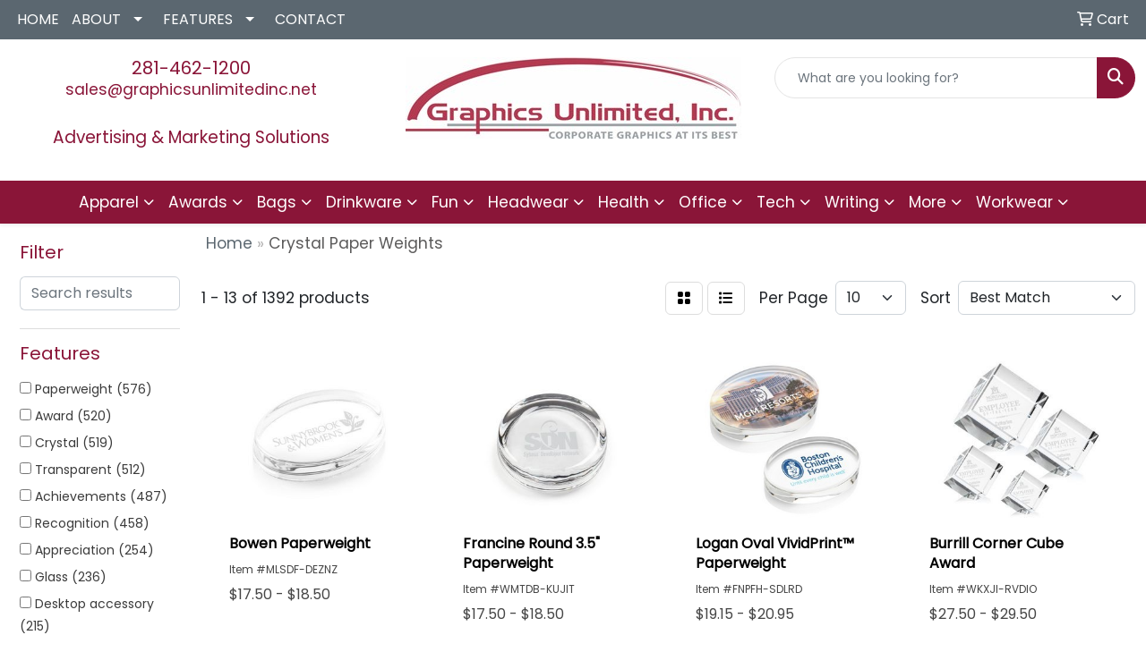

--- FILE ---
content_type: text/html
request_url: https://www.graphicsunlimitedinc.net/ws/ws.dll/StartSrch?UID=8495&WENavID=17108521
body_size: 11065
content:
<!DOCTYPE html>
<html lang="en"><head>
<meta charset="utf-8">
<meta http-equiv="X-UA-Compatible" content="IE=edge">
<meta name="viewport" content="width=device-width, initial-scale=1">
<!-- The above 3 meta tags *must* come first in the head; any other head content must come *after* these tags -->


<link href="/distsite/styles/8/css/bootstrap.min.css" rel="stylesheet" />
<link href="https://fonts.googleapis.com/css?family=Open+Sans:400,600|Oswald:400,600" rel="stylesheet">
<link href="/distsite/styles/8/css/owl.carousel.min.css" rel="stylesheet">
<link href="/distsite/styles/8/css/nouislider.css" rel="stylesheet">
<!--<link href="/distsite/styles/8/css/menu.css" rel="stylesheet"/>-->
<link href="/distsite/styles/8/css/flexslider.css" rel="stylesheet">
<link href="/distsite/styles/8/css/all.min.css" rel="stylesheet">
<link href="/distsite/styles/8/css/slick/slick.css" rel="stylesheet"/>
<link href="/distsite/styles/8/css/lightbox/lightbox.css" rel="stylesheet"  />
<link href="/distsite/styles/8/css/yamm.css" rel="stylesheet" />
<!-- Custom styles for this theme -->
<link href="/we/we.dll/StyleSheet?UN=8495&Type=WETheme&TS=C45462.5367013889" rel="stylesheet">
<!-- Custom styles for this theme -->
<link href="/we/we.dll/StyleSheet?UN=8495&Type=WETheme-PS&TS=C45462.5367013889" rel="stylesheet">
<style>
#contact-page > div > div:nth-child(1) > div.office-location > div > div:nth-child(1) > p {
font-weight: bold;
}
</style>

<!-- HTML5 shim and Respond.js for IE8 support of HTML5 elements and media queries -->
<!--[if lt IE 9]>
      <script src="https://oss.maxcdn.com/html5shiv/3.7.3/html5shiv.min.js"></script>
      <script src="https://oss.maxcdn.com/respond/1.4.2/respond.min.js"></script>
    <![endif]-->

</head>

<body style="background:#fff;">


  <!-- Slide-Out Menu -->
  <div id="filter-menu" class="filter-menu">
    <button id="close-menu" class="btn-close"></button>
    <div class="menu-content">
      
<aside class="filter-sidebar">



<div class="filter-section first">
	<h2>Filter</h2>
	 <div class="input-group mb-3">
	 <input type="text" style="border-right:0;" placeholder="Search results" class="form-control text-search-within-results" name="SearchWithinResults" value="" maxlength="100" onkeyup="HandleTextFilter(event);">
	  <label class="input-group-text" style="background-color:#fff;"><a  style="display:none;" href="javascript:void(0);" class="remove-filter" data-toggle="tooltip" title="Clear" onclick="ClearTextFilter();"><i class="far fa-times" aria-hidden="true"></i> <span class="fa-sr-only">x</span></a></label>
	</div>
</div>

<a href="javascript:void(0);" class="clear-filters"  style="display:none;" onclick="ClearDrillDown();">Clear all filters</a>

<div class="filter-section"  style="display:none;">
	<h2>Categories</h2>

	<div class="filter-list">

	 

		<!-- wrapper for more filters -->
        <div class="show-filter">

		</div><!-- showfilters -->

	</div>

		<a href="#" class="show-more"  style="display:none;" >Show more</a>
</div>


<div class="filter-section" >
	<h2>Features</h2>

		<div class="filter-list">

	  		<div class="checkbox"><label><input class="filtercheckbox" type="checkbox" name="2|Paperweight" ><span> Paperweight (576)</span></label></div><div class="checkbox"><label><input class="filtercheckbox" type="checkbox" name="2|Award" ><span> Award (520)</span></label></div><div class="checkbox"><label><input class="filtercheckbox" type="checkbox" name="2|Crystal" ><span> Crystal (519)</span></label></div><div class="checkbox"><label><input class="filtercheckbox" type="checkbox" name="2|Transparent" ><span> Transparent (512)</span></label></div><div class="checkbox"><label><input class="filtercheckbox" type="checkbox" name="2|Achievements" ><span> Achievements (487)</span></label></div><div class="checkbox"><label><input class="filtercheckbox" type="checkbox" name="2|Recognition" ><span> Recognition (458)</span></label></div><div class="checkbox"><label><input class="filtercheckbox" type="checkbox" name="2|Appreciation" ><span> Appreciation (254)</span></label></div><div class="checkbox"><label><input class="filtercheckbox" type="checkbox" name="2|Glass" ><span> Glass (236)</span></label></div><div class="checkbox"><label><input class="filtercheckbox" type="checkbox" name="2|Desktop accessory" ><span> Desktop accessory (215)</span></label></div><div class="checkbox"><label><input class="filtercheckbox" type="checkbox" name="2|Trophy" ><span> Trophy (215)</span></label></div><div class="show-filter"><div class="checkbox"><label><input class="filtercheckbox" type="checkbox" name="2|Paper weight" ><span> Paper weight (212)</span></label></div><div class="checkbox"><label><input class="filtercheckbox" type="checkbox" name="2|Corporate awards" ><span> Corporate awards (210)</span></label></div><div class="checkbox"><label><input class="filtercheckbox" type="checkbox" name="2|Round" ><span> Round (205)</span></label></div><div class="checkbox"><label><input class="filtercheckbox" type="checkbox" name="2|Acknowledgement" ><span> Acknowledgement (203)</span></label></div><div class="checkbox"><label><input class="filtercheckbox" type="checkbox" name="2|Celebration" ><span> Celebration (198)</span></label></div><div class="checkbox"><label><input class="filtercheckbox" type="checkbox" name="2|Business" ><span> Business (192)</span></label></div><div class="checkbox"><label><input class="filtercheckbox" type="checkbox" name="2|Loose paper holder" ><span> Loose paper holder (171)</span></label></div><div class="checkbox"><label><input class="filtercheckbox" type="checkbox" name="2|Gift" ><span> Gift (162)</span></label></div><div class="checkbox"><label><input class="filtercheckbox" type="checkbox" name="2|Optical" ><span> Optical (158)</span></label></div><div class="checkbox"><label><input class="filtercheckbox" type="checkbox" name="2|Desk accessory" ><span> Desk accessory (155)</span></label></div><div class="checkbox"><label><input class="filtercheckbox" type="checkbox" name="2|Corporate" ><span> Corporate (145)</span></label></div><div class="checkbox"><label><input class="filtercheckbox" type="checkbox" name="2|Paper holder" ><span> Paper holder (145)</span></label></div><div class="checkbox"><label><input class="filtercheckbox" type="checkbox" name="2|Event" ><span> Event (136)</span></label></div><div class="checkbox"><label><input class="filtercheckbox" type="checkbox" name="2|Trophies" ><span> Trophies (134)</span></label></div><div class="checkbox"><label><input class="filtercheckbox" type="checkbox" name="2|Accomplishment" ><span> Accomplishment (128)</span></label></div><div class="checkbox"><label><input class="filtercheckbox" type="checkbox" name="2|Service award" ><span> Service award (127)</span></label></div><div class="checkbox"><label><input class="filtercheckbox" type="checkbox" name="2|Employee" ><span> Employee (120)</span></label></div><div class="checkbox"><label><input class="filtercheckbox" type="checkbox" name="2|Memento" ><span> Memento (113)</span></label></div><div class="checkbox"><label><input class="filtercheckbox" type="checkbox" name="2|Circle" ><span> Circle (112)</span></label></div><div class="checkbox"><label><input class="filtercheckbox" type="checkbox" name="2|Sales" ><span> Sales (109)</span></label></div><div class="checkbox"><label><input class="filtercheckbox" type="checkbox" name="2|Promotional" ><span> Promotional (107)</span></label></div><div class="checkbox"><label><input class="filtercheckbox" type="checkbox" name="2|Retirement" ><span> Retirement (105)</span></label></div><div class="checkbox"><label><input class="filtercheckbox" type="checkbox" name="2|Education" ><span> Education (101)</span></label></div><div class="checkbox"><label><input class="filtercheckbox" type="checkbox" name="2|Government" ><span> Government (101)</span></label></div><div class="checkbox"><label><input class="filtercheckbox" type="checkbox" name="2|Office" ><span> Office (101)</span></label></div><div class="checkbox"><label><input class="filtercheckbox" type="checkbox" name="2|Agency" ><span> Agency (100)</span></label></div><div class="checkbox"><label><input class="filtercheckbox" type="checkbox" name="2|Charity" ><span> Charity (99)</span></label></div><div class="checkbox"><label><input class="filtercheckbox" type="checkbox" name="2|Client" ><span> Client (99)</span></label></div><div class="checkbox"><label><input class="filtercheckbox" type="checkbox" name="2|Donor" ><span> Donor (98)</span></label></div><div class="checkbox"><label><input class="filtercheckbox" type="checkbox" name="2|Participant" ><span> Participant (98)</span></label></div><div class="checkbox"><label><input class="filtercheckbox" type="checkbox" name="2|Patron" ><span> Patron (98)</span></label></div><div class="checkbox"><label><input class="filtercheckbox" type="checkbox" name="2|Sponsor" ><span> Sponsor (98)</span></label></div><div class="checkbox"><label><input class="filtercheckbox" type="checkbox" name="2|State shaped" ><span> State shaped (98)</span></label></div><div class="checkbox"><label><input class="filtercheckbox" type="checkbox" name="2|University" ><span> University (98)</span></label></div><div class="checkbox"><label><input class="filtercheckbox" type="checkbox" name="2|Vendor" ><span> Vendor (98)</span></label></div><div class="checkbox"><label><input class="filtercheckbox" type="checkbox" name="2|Crystal awards" ><span> Crystal awards (95)</span></label></div><div class="checkbox"><label><input class="filtercheckbox" type="checkbox" name="2|Excellence" ><span> Excellence (95)</span></label></div><div class="checkbox"><label><input class="filtercheckbox" type="checkbox" name="2|Crystal paperweight" ><span> Crystal paperweight (88)</span></label></div><div class="checkbox"><label><input class="filtercheckbox" type="checkbox" name="2|Square" ><span> Square (88)</span></label></div><div class="checkbox"><label><input class="filtercheckbox" type="checkbox" name="2|Rectangle" ><span> Rectangle (86)</span></label></div></div>

			<!-- wrapper for more filters -->
			<div class="show-filter">

			</div><!-- showfilters -->
 		</div>
		<a href="#" class="show-more"  >Show more</a>


</div>


<div class="filter-section" >
	<h2>Colors</h2>

		<div class="filter-list">

		  	<div class="checkbox"><label><input class="filtercheckbox" type="checkbox" name="1|Clear" ><span> Clear (1127)</span></label></div><div class="checkbox"><label><input class="filtercheckbox" type="checkbox" name="1|Crystal clear" ><span> Crystal clear (55)</span></label></div><div class="checkbox"><label><input class="filtercheckbox" type="checkbox" name="1|Blue" ><span> Blue (38)</span></label></div><div class="checkbox"><label><input class="filtercheckbox" type="checkbox" name="1|Clear." ><span> Clear. (36)</span></label></div><div class="checkbox"><label><input class="filtercheckbox" type="checkbox" name="1|Black" ><span> Black (24)</span></label></div><div class="checkbox"><label><input class="filtercheckbox" type="checkbox" name="1|Green" ><span> Green (20)</span></label></div><div class="checkbox"><label><input class="filtercheckbox" type="checkbox" name="1|Pink" ><span> Pink (16)</span></label></div><div class="checkbox"><label><input class="filtercheckbox" type="checkbox" name="1|Various" ><span> Various (15)</span></label></div><div class="checkbox"><label><input class="filtercheckbox" type="checkbox" name="1|Red" ><span> Red (13)</span></label></div><div class="checkbox"><label><input class="filtercheckbox" type="checkbox" name="1|Transparent clear" ><span> Transparent clear (13)</span></label></div><div class="show-filter"><div class="checkbox"><label><input class="filtercheckbox" type="checkbox" name="1|Clear/black" ><span> Clear/black (11)</span></label></div><div class="checkbox"><label><input class="filtercheckbox" type="checkbox" name="1|Purple" ><span> Purple (10)</span></label></div><div class="checkbox"><label><input class="filtercheckbox" type="checkbox" name="1|Clear rainbow" ><span> Clear rainbow (7)</span></label></div><div class="checkbox"><label><input class="filtercheckbox" type="checkbox" name="1|Clear/rainbow" ><span> Clear/rainbow (7)</span></label></div><div class="checkbox"><label><input class="filtercheckbox" type="checkbox" name="1|Yellow" ><span> Yellow (7)</span></label></div><div class="checkbox"><label><input class="filtercheckbox" type="checkbox" name="1|Aqua blue" ><span> Aqua blue (4)</span></label></div><div class="checkbox"><label><input class="filtercheckbox" type="checkbox" name="1|Clear/black plate" ><span> Clear/black plate (4)</span></label></div><div class="checkbox"><label><input class="filtercheckbox" type="checkbox" name="1|Dark blue" ><span> Dark blue (4)</span></label></div><div class="checkbox"><label><input class="filtercheckbox" type="checkbox" name="1|Jade green" ><span> Jade green (4)</span></label></div><div class="checkbox"><label><input class="filtercheckbox" type="checkbox" name="1|Rainbow" ><span> Rainbow (4)</span></label></div><div class="checkbox"><label><input class="filtercheckbox" type="checkbox" name="1|Clear crystal" ><span> Clear crystal (3)</span></label></div><div class="checkbox"><label><input class="filtercheckbox" type="checkbox" name="1|Clear/blue" ><span> Clear/blue (3)</span></label></div><div class="checkbox"><label><input class="filtercheckbox" type="checkbox" name="1|Clear/frost white" ><span> Clear/frost white (3)</span></label></div><div class="checkbox"><label><input class="filtercheckbox" type="checkbox" name="1|Clear/gold" ><span> Clear/gold (3)</span></label></div><div class="checkbox"><label><input class="filtercheckbox" type="checkbox" name="1|Clear/green" ><span> Clear/green (3)</span></label></div><div class="checkbox"><label><input class="filtercheckbox" type="checkbox" name="1|Clear/silver" ><span> Clear/silver (3)</span></label></div><div class="checkbox"><label><input class="filtercheckbox" type="checkbox" name="1|Gold" ><span> Gold (3)</span></label></div><div class="checkbox"><label><input class="filtercheckbox" type="checkbox" name="1|Translucent blue" ><span> Translucent blue (3)</span></label></div><div class="checkbox"><label><input class="filtercheckbox" type="checkbox" name="1|White" ><span> White (3)</span></label></div><div class="checkbox"><label><input class="filtercheckbox" type="checkbox" name="1|Amber" ><span> Amber (2)</span></label></div><div class="checkbox"><label><input class="filtercheckbox" type="checkbox" name="1|Amber yellow" ><span> Amber yellow (2)</span></label></div><div class="checkbox"><label><input class="filtercheckbox" type="checkbox" name="1|Blue diamond/clear/black plate" ><span> Blue diamond/clear/black plate (2)</span></label></div><div class="checkbox"><label><input class="filtercheckbox" type="checkbox" name="1|Blue/silver" ><span> Blue/silver (2)</span></label></div><div class="checkbox"><label><input class="filtercheckbox" type="checkbox" name="1|Clear base" ><span> Clear base (2)</span></label></div><div class="checkbox"><label><input class="filtercheckbox" type="checkbox" name="1|Clear riser" ><span> Clear riser (2)</span></label></div><div class="checkbox"><label><input class="filtercheckbox" type="checkbox" name="1|Clear/frosted clear" ><span> Clear/frosted clear (2)</span></label></div><div class="checkbox"><label><input class="filtercheckbox" type="checkbox" name="1|Clear/frosted white" ><span> Clear/frosted white (2)</span></label></div><div class="checkbox"><label><input class="filtercheckbox" type="checkbox" name="1|Clear/marble black" ><span> Clear/marble black (2)</span></label></div><div class="checkbox"><label><input class="filtercheckbox" type="checkbox" name="1|Frosted clear/clear" ><span> Frosted clear/clear (2)</span></label></div><div class="checkbox"><label><input class="filtercheckbox" type="checkbox" name="1|Jade" ><span> Jade (2)</span></label></div><div class="checkbox"><label><input class="filtercheckbox" type="checkbox" name="1|Orange" ><span> Orange (2)</span></label></div><div class="checkbox"><label><input class="filtercheckbox" type="checkbox" name="1|Prismatic" ><span> Prismatic (2)</span></label></div><div class="checkbox"><label><input class="filtercheckbox" type="checkbox" name="1|Sapphire blue" ><span> Sapphire blue (2)</span></label></div><div class="checkbox"><label><input class="filtercheckbox" type="checkbox" name="1|Silver" ><span> Silver (2)</span></label></div><div class="checkbox"><label><input class="filtercheckbox" type="checkbox" name="1|Sky blue" ><span> Sky blue (2)</span></label></div><div class="checkbox"><label><input class="filtercheckbox" type="checkbox" name="1|Starfire" ><span> Starfire (2)</span></label></div><div class="checkbox"><label><input class="filtercheckbox" type="checkbox" name="1|Transparent" ><span> Transparent (2)</span></label></div><div class="checkbox"><label><input class="filtercheckbox" type="checkbox" name="1|White engraving" ><span> White engraving (2)</span></label></div><div class="checkbox"><label><input class="filtercheckbox" type="checkbox" name="1|Black/red" ><span> Black/red (1)</span></label></div><div class="checkbox"><label><input class="filtercheckbox" type="checkbox" name="1|Blue/clear" ><span> Blue/clear (1)</span></label></div></div>


			<!-- wrapper for more filters -->
			<div class="show-filter">

			</div><!-- showfilters -->

		  </div>

		<a href="#" class="show-more"  >Show more</a>
</div>


<div class="filter-section"  >
	<h2>Price Range</h2>
	<div class="filter-price-wrap">
		<div class="filter-price-inner">
			<div class="input-group">
				<span class="input-group-text input-group-text-white">$</span>
				<input type="text" class="form-control form-control-sm filter-min-prices" name="min-prices" value="" placeholder="Min" onkeyup="HandlePriceFilter(event);">
			</div>
			<div class="input-group">
				<span class="input-group-text input-group-text-white">$</span>
				<input type="text" class="form-control form-control-sm filter-max-prices" name="max-prices" value="" placeholder="Max" onkeyup="HandlePriceFilter(event);">
			</div>
		</div>
		<a href="javascript:void(0)" onclick="SetPriceFilter();" ><i class="fa-solid fa-chevron-right"></i></a>
	</div>
</div>

<div class="filter-section"   >
	<h2>Quantity</h2>
	<div class="filter-price-wrap mb-2">
		<input type="text" class="form-control form-control-sm filter-quantity" value="" placeholder="Qty" onkeyup="HandleQuantityFilter(event);">
		<a href="javascript:void(0)" onclick="SetQuantityFilter();"><i class="fa-solid fa-chevron-right"></i></a>
	</div>
</div>




	</aside>

    </div>
</div>




	<div class="container-fluid">
		<div class="row">

			<div class="col-md-3 col-lg-2">
        <div class="d-none d-md-block">
          <div id="desktop-filter">
            
<aside class="filter-sidebar">



<div class="filter-section first">
	<h2>Filter</h2>
	 <div class="input-group mb-3">
	 <input type="text" style="border-right:0;" placeholder="Search results" class="form-control text-search-within-results" name="SearchWithinResults" value="" maxlength="100" onkeyup="HandleTextFilter(event);">
	  <label class="input-group-text" style="background-color:#fff;"><a  style="display:none;" href="javascript:void(0);" class="remove-filter" data-toggle="tooltip" title="Clear" onclick="ClearTextFilter();"><i class="far fa-times" aria-hidden="true"></i> <span class="fa-sr-only">x</span></a></label>
	</div>
</div>

<a href="javascript:void(0);" class="clear-filters"  style="display:none;" onclick="ClearDrillDown();">Clear all filters</a>

<div class="filter-section"  style="display:none;">
	<h2>Categories</h2>

	<div class="filter-list">

	 

		<!-- wrapper for more filters -->
        <div class="show-filter">

		</div><!-- showfilters -->

	</div>

		<a href="#" class="show-more"  style="display:none;" >Show more</a>
</div>


<div class="filter-section" >
	<h2>Features</h2>

		<div class="filter-list">

	  		<div class="checkbox"><label><input class="filtercheckbox" type="checkbox" name="2|Paperweight" ><span> Paperweight (576)</span></label></div><div class="checkbox"><label><input class="filtercheckbox" type="checkbox" name="2|Award" ><span> Award (520)</span></label></div><div class="checkbox"><label><input class="filtercheckbox" type="checkbox" name="2|Crystal" ><span> Crystal (519)</span></label></div><div class="checkbox"><label><input class="filtercheckbox" type="checkbox" name="2|Transparent" ><span> Transparent (512)</span></label></div><div class="checkbox"><label><input class="filtercheckbox" type="checkbox" name="2|Achievements" ><span> Achievements (487)</span></label></div><div class="checkbox"><label><input class="filtercheckbox" type="checkbox" name="2|Recognition" ><span> Recognition (458)</span></label></div><div class="checkbox"><label><input class="filtercheckbox" type="checkbox" name="2|Appreciation" ><span> Appreciation (254)</span></label></div><div class="checkbox"><label><input class="filtercheckbox" type="checkbox" name="2|Glass" ><span> Glass (236)</span></label></div><div class="checkbox"><label><input class="filtercheckbox" type="checkbox" name="2|Desktop accessory" ><span> Desktop accessory (215)</span></label></div><div class="checkbox"><label><input class="filtercheckbox" type="checkbox" name="2|Trophy" ><span> Trophy (215)</span></label></div><div class="show-filter"><div class="checkbox"><label><input class="filtercheckbox" type="checkbox" name="2|Paper weight" ><span> Paper weight (212)</span></label></div><div class="checkbox"><label><input class="filtercheckbox" type="checkbox" name="2|Corporate awards" ><span> Corporate awards (210)</span></label></div><div class="checkbox"><label><input class="filtercheckbox" type="checkbox" name="2|Round" ><span> Round (205)</span></label></div><div class="checkbox"><label><input class="filtercheckbox" type="checkbox" name="2|Acknowledgement" ><span> Acknowledgement (203)</span></label></div><div class="checkbox"><label><input class="filtercheckbox" type="checkbox" name="2|Celebration" ><span> Celebration (198)</span></label></div><div class="checkbox"><label><input class="filtercheckbox" type="checkbox" name="2|Business" ><span> Business (192)</span></label></div><div class="checkbox"><label><input class="filtercheckbox" type="checkbox" name="2|Loose paper holder" ><span> Loose paper holder (171)</span></label></div><div class="checkbox"><label><input class="filtercheckbox" type="checkbox" name="2|Gift" ><span> Gift (162)</span></label></div><div class="checkbox"><label><input class="filtercheckbox" type="checkbox" name="2|Optical" ><span> Optical (158)</span></label></div><div class="checkbox"><label><input class="filtercheckbox" type="checkbox" name="2|Desk accessory" ><span> Desk accessory (155)</span></label></div><div class="checkbox"><label><input class="filtercheckbox" type="checkbox" name="2|Corporate" ><span> Corporate (145)</span></label></div><div class="checkbox"><label><input class="filtercheckbox" type="checkbox" name="2|Paper holder" ><span> Paper holder (145)</span></label></div><div class="checkbox"><label><input class="filtercheckbox" type="checkbox" name="2|Event" ><span> Event (136)</span></label></div><div class="checkbox"><label><input class="filtercheckbox" type="checkbox" name="2|Trophies" ><span> Trophies (134)</span></label></div><div class="checkbox"><label><input class="filtercheckbox" type="checkbox" name="2|Accomplishment" ><span> Accomplishment (128)</span></label></div><div class="checkbox"><label><input class="filtercheckbox" type="checkbox" name="2|Service award" ><span> Service award (127)</span></label></div><div class="checkbox"><label><input class="filtercheckbox" type="checkbox" name="2|Employee" ><span> Employee (120)</span></label></div><div class="checkbox"><label><input class="filtercheckbox" type="checkbox" name="2|Memento" ><span> Memento (113)</span></label></div><div class="checkbox"><label><input class="filtercheckbox" type="checkbox" name="2|Circle" ><span> Circle (112)</span></label></div><div class="checkbox"><label><input class="filtercheckbox" type="checkbox" name="2|Sales" ><span> Sales (109)</span></label></div><div class="checkbox"><label><input class="filtercheckbox" type="checkbox" name="2|Promotional" ><span> Promotional (107)</span></label></div><div class="checkbox"><label><input class="filtercheckbox" type="checkbox" name="2|Retirement" ><span> Retirement (105)</span></label></div><div class="checkbox"><label><input class="filtercheckbox" type="checkbox" name="2|Education" ><span> Education (101)</span></label></div><div class="checkbox"><label><input class="filtercheckbox" type="checkbox" name="2|Government" ><span> Government (101)</span></label></div><div class="checkbox"><label><input class="filtercheckbox" type="checkbox" name="2|Office" ><span> Office (101)</span></label></div><div class="checkbox"><label><input class="filtercheckbox" type="checkbox" name="2|Agency" ><span> Agency (100)</span></label></div><div class="checkbox"><label><input class="filtercheckbox" type="checkbox" name="2|Charity" ><span> Charity (99)</span></label></div><div class="checkbox"><label><input class="filtercheckbox" type="checkbox" name="2|Client" ><span> Client (99)</span></label></div><div class="checkbox"><label><input class="filtercheckbox" type="checkbox" name="2|Donor" ><span> Donor (98)</span></label></div><div class="checkbox"><label><input class="filtercheckbox" type="checkbox" name="2|Participant" ><span> Participant (98)</span></label></div><div class="checkbox"><label><input class="filtercheckbox" type="checkbox" name="2|Patron" ><span> Patron (98)</span></label></div><div class="checkbox"><label><input class="filtercheckbox" type="checkbox" name="2|Sponsor" ><span> Sponsor (98)</span></label></div><div class="checkbox"><label><input class="filtercheckbox" type="checkbox" name="2|State shaped" ><span> State shaped (98)</span></label></div><div class="checkbox"><label><input class="filtercheckbox" type="checkbox" name="2|University" ><span> University (98)</span></label></div><div class="checkbox"><label><input class="filtercheckbox" type="checkbox" name="2|Vendor" ><span> Vendor (98)</span></label></div><div class="checkbox"><label><input class="filtercheckbox" type="checkbox" name="2|Crystal awards" ><span> Crystal awards (95)</span></label></div><div class="checkbox"><label><input class="filtercheckbox" type="checkbox" name="2|Excellence" ><span> Excellence (95)</span></label></div><div class="checkbox"><label><input class="filtercheckbox" type="checkbox" name="2|Crystal paperweight" ><span> Crystal paperweight (88)</span></label></div><div class="checkbox"><label><input class="filtercheckbox" type="checkbox" name="2|Square" ><span> Square (88)</span></label></div><div class="checkbox"><label><input class="filtercheckbox" type="checkbox" name="2|Rectangle" ><span> Rectangle (86)</span></label></div></div>

			<!-- wrapper for more filters -->
			<div class="show-filter">

			</div><!-- showfilters -->
 		</div>
		<a href="#" class="show-more"  >Show more</a>


</div>


<div class="filter-section" >
	<h2>Colors</h2>

		<div class="filter-list">

		  	<div class="checkbox"><label><input class="filtercheckbox" type="checkbox" name="1|Clear" ><span> Clear (1127)</span></label></div><div class="checkbox"><label><input class="filtercheckbox" type="checkbox" name="1|Crystal clear" ><span> Crystal clear (55)</span></label></div><div class="checkbox"><label><input class="filtercheckbox" type="checkbox" name="1|Blue" ><span> Blue (38)</span></label></div><div class="checkbox"><label><input class="filtercheckbox" type="checkbox" name="1|Clear." ><span> Clear. (36)</span></label></div><div class="checkbox"><label><input class="filtercheckbox" type="checkbox" name="1|Black" ><span> Black (24)</span></label></div><div class="checkbox"><label><input class="filtercheckbox" type="checkbox" name="1|Green" ><span> Green (20)</span></label></div><div class="checkbox"><label><input class="filtercheckbox" type="checkbox" name="1|Pink" ><span> Pink (16)</span></label></div><div class="checkbox"><label><input class="filtercheckbox" type="checkbox" name="1|Various" ><span> Various (15)</span></label></div><div class="checkbox"><label><input class="filtercheckbox" type="checkbox" name="1|Red" ><span> Red (13)</span></label></div><div class="checkbox"><label><input class="filtercheckbox" type="checkbox" name="1|Transparent clear" ><span> Transparent clear (13)</span></label></div><div class="show-filter"><div class="checkbox"><label><input class="filtercheckbox" type="checkbox" name="1|Clear/black" ><span> Clear/black (11)</span></label></div><div class="checkbox"><label><input class="filtercheckbox" type="checkbox" name="1|Purple" ><span> Purple (10)</span></label></div><div class="checkbox"><label><input class="filtercheckbox" type="checkbox" name="1|Clear rainbow" ><span> Clear rainbow (7)</span></label></div><div class="checkbox"><label><input class="filtercheckbox" type="checkbox" name="1|Clear/rainbow" ><span> Clear/rainbow (7)</span></label></div><div class="checkbox"><label><input class="filtercheckbox" type="checkbox" name="1|Yellow" ><span> Yellow (7)</span></label></div><div class="checkbox"><label><input class="filtercheckbox" type="checkbox" name="1|Aqua blue" ><span> Aqua blue (4)</span></label></div><div class="checkbox"><label><input class="filtercheckbox" type="checkbox" name="1|Clear/black plate" ><span> Clear/black plate (4)</span></label></div><div class="checkbox"><label><input class="filtercheckbox" type="checkbox" name="1|Dark blue" ><span> Dark blue (4)</span></label></div><div class="checkbox"><label><input class="filtercheckbox" type="checkbox" name="1|Jade green" ><span> Jade green (4)</span></label></div><div class="checkbox"><label><input class="filtercheckbox" type="checkbox" name="1|Rainbow" ><span> Rainbow (4)</span></label></div><div class="checkbox"><label><input class="filtercheckbox" type="checkbox" name="1|Clear crystal" ><span> Clear crystal (3)</span></label></div><div class="checkbox"><label><input class="filtercheckbox" type="checkbox" name="1|Clear/blue" ><span> Clear/blue (3)</span></label></div><div class="checkbox"><label><input class="filtercheckbox" type="checkbox" name="1|Clear/frost white" ><span> Clear/frost white (3)</span></label></div><div class="checkbox"><label><input class="filtercheckbox" type="checkbox" name="1|Clear/gold" ><span> Clear/gold (3)</span></label></div><div class="checkbox"><label><input class="filtercheckbox" type="checkbox" name="1|Clear/green" ><span> Clear/green (3)</span></label></div><div class="checkbox"><label><input class="filtercheckbox" type="checkbox" name="1|Clear/silver" ><span> Clear/silver (3)</span></label></div><div class="checkbox"><label><input class="filtercheckbox" type="checkbox" name="1|Gold" ><span> Gold (3)</span></label></div><div class="checkbox"><label><input class="filtercheckbox" type="checkbox" name="1|Translucent blue" ><span> Translucent blue (3)</span></label></div><div class="checkbox"><label><input class="filtercheckbox" type="checkbox" name="1|White" ><span> White (3)</span></label></div><div class="checkbox"><label><input class="filtercheckbox" type="checkbox" name="1|Amber" ><span> Amber (2)</span></label></div><div class="checkbox"><label><input class="filtercheckbox" type="checkbox" name="1|Amber yellow" ><span> Amber yellow (2)</span></label></div><div class="checkbox"><label><input class="filtercheckbox" type="checkbox" name="1|Blue diamond/clear/black plate" ><span> Blue diamond/clear/black plate (2)</span></label></div><div class="checkbox"><label><input class="filtercheckbox" type="checkbox" name="1|Blue/silver" ><span> Blue/silver (2)</span></label></div><div class="checkbox"><label><input class="filtercheckbox" type="checkbox" name="1|Clear base" ><span> Clear base (2)</span></label></div><div class="checkbox"><label><input class="filtercheckbox" type="checkbox" name="1|Clear riser" ><span> Clear riser (2)</span></label></div><div class="checkbox"><label><input class="filtercheckbox" type="checkbox" name="1|Clear/frosted clear" ><span> Clear/frosted clear (2)</span></label></div><div class="checkbox"><label><input class="filtercheckbox" type="checkbox" name="1|Clear/frosted white" ><span> Clear/frosted white (2)</span></label></div><div class="checkbox"><label><input class="filtercheckbox" type="checkbox" name="1|Clear/marble black" ><span> Clear/marble black (2)</span></label></div><div class="checkbox"><label><input class="filtercheckbox" type="checkbox" name="1|Frosted clear/clear" ><span> Frosted clear/clear (2)</span></label></div><div class="checkbox"><label><input class="filtercheckbox" type="checkbox" name="1|Jade" ><span> Jade (2)</span></label></div><div class="checkbox"><label><input class="filtercheckbox" type="checkbox" name="1|Orange" ><span> Orange (2)</span></label></div><div class="checkbox"><label><input class="filtercheckbox" type="checkbox" name="1|Prismatic" ><span> Prismatic (2)</span></label></div><div class="checkbox"><label><input class="filtercheckbox" type="checkbox" name="1|Sapphire blue" ><span> Sapphire blue (2)</span></label></div><div class="checkbox"><label><input class="filtercheckbox" type="checkbox" name="1|Silver" ><span> Silver (2)</span></label></div><div class="checkbox"><label><input class="filtercheckbox" type="checkbox" name="1|Sky blue" ><span> Sky blue (2)</span></label></div><div class="checkbox"><label><input class="filtercheckbox" type="checkbox" name="1|Starfire" ><span> Starfire (2)</span></label></div><div class="checkbox"><label><input class="filtercheckbox" type="checkbox" name="1|Transparent" ><span> Transparent (2)</span></label></div><div class="checkbox"><label><input class="filtercheckbox" type="checkbox" name="1|White engraving" ><span> White engraving (2)</span></label></div><div class="checkbox"><label><input class="filtercheckbox" type="checkbox" name="1|Black/red" ><span> Black/red (1)</span></label></div><div class="checkbox"><label><input class="filtercheckbox" type="checkbox" name="1|Blue/clear" ><span> Blue/clear (1)</span></label></div></div>


			<!-- wrapper for more filters -->
			<div class="show-filter">

			</div><!-- showfilters -->

		  </div>

		<a href="#" class="show-more"  >Show more</a>
</div>


<div class="filter-section"  >
	<h2>Price Range</h2>
	<div class="filter-price-wrap">
		<div class="filter-price-inner">
			<div class="input-group">
				<span class="input-group-text input-group-text-white">$</span>
				<input type="text" class="form-control form-control-sm filter-min-prices" name="min-prices" value="" placeholder="Min" onkeyup="HandlePriceFilter(event);">
			</div>
			<div class="input-group">
				<span class="input-group-text input-group-text-white">$</span>
				<input type="text" class="form-control form-control-sm filter-max-prices" name="max-prices" value="" placeholder="Max" onkeyup="HandlePriceFilter(event);">
			</div>
		</div>
		<a href="javascript:void(0)" onclick="SetPriceFilter();" ><i class="fa-solid fa-chevron-right"></i></a>
	</div>
</div>

<div class="filter-section"   >
	<h2>Quantity</h2>
	<div class="filter-price-wrap mb-2">
		<input type="text" class="form-control form-control-sm filter-quantity" value="" placeholder="Qty" onkeyup="HandleQuantityFilter(event);">
		<a href="javascript:void(0)" onclick="SetQuantityFilter();"><i class="fa-solid fa-chevron-right"></i></a>
	</div>
</div>




	</aside>

          </div>
        </div>
			</div>

			<div class="col-md-9 col-lg-10">
				

				<ol class="breadcrumb"  >
              		<li><a href="https://www.graphicsunlimitedinc.net" target="_top">Home</a></li>
             	 	<li class="active">Crystal Paper Weights</li>
            	</ol>




				<div id="product-list-controls">

				
						<div class="d-flex align-items-center justify-content-between">
							<div class="d-none d-md-block me-3">
								1 - 13 of  1392 <span class="d-none d-lg-inline">products</span>
							</div>
					  
						  <!-- Right Aligned Controls -->
						  <div class="product-controls-right d-flex align-items-center">
       
              <button id="show-filter-button" class="btn btn-control d-block d-md-none"><i class="fa-solid fa-filter" aria-hidden="true"></i></button>

							
							<span class="me-3">
								<a href="/ws/ws.dll/StartSrch?UID=8495&WENavID=17108521&View=T&ST=26011402292079646732133070" class="btn btn-control grid" title="Change to Grid View"><i class="fa-solid fa-grid-2" aria-hidden="true"></i>  <span class="fa-sr-only">Grid</span></a>
								<a href="/ws/ws.dll/StartSrch?UID=8495&WENavID=17108521&View=L&ST=26011402292079646732133070" class="btn btn-control" title="Change to List View"><i class="fa-solid fa-list"></i> <span class="fa-sr-only">List</span></a>
							</span>
							
					  
							<!-- Number of Items Per Page -->
							<div class="me-2 d-none d-lg-block">
								<label>Per Page</label>
							</div>
							<div class="me-3 d-none d-md-block">
								<select class="form-select notranslate" onchange="GoToNewURL(this);" aria-label="Items per page">
									<option value="/ws/ws.dll/StartSrch?UID=8495&WENavID=17108521&ST=26011402292079646732133070&PPP=10" selected>10</option><option value="/ws/ws.dll/StartSrch?UID=8495&WENavID=17108521&ST=26011402292079646732133070&PPP=25" >25</option><option value="/ws/ws.dll/StartSrch?UID=8495&WENavID=17108521&ST=26011402292079646732133070&PPP=50" >50</option><option value="/ws/ws.dll/StartSrch?UID=8495&WENavID=17108521&ST=26011402292079646732133070&PPP=100" >100</option><option value="/ws/ws.dll/StartSrch?UID=8495&WENavID=17108521&ST=26011402292079646732133070&PPP=250" >250</option>
								
								</select>
							</div>
					  
							<!-- Sort By -->
							<div class="d-none d-lg-block me-2">
								<label>Sort</label>
							</div>
							<div>
								<select class="form-select" onchange="GoToNewURL(this);">
									<option value="/ws/ws.dll/StartSrch?UID=8495&WENavID=17108521&Sort=0" selected>Best Match</option><option value="/ws/ws.dll/StartSrch?UID=8495&WENavID=17108521&Sort=3">Most Popular</option><option value="/ws/ws.dll/StartSrch?UID=8495&WENavID=17108521&Sort=1">Price (Low to High)</option><option value="/ws/ws.dll/StartSrch?UID=8495&WENavID=17108521&Sort=2">Price (High to Low)</option>
								 </select>
							</div>
						  </div>
						</div>

			  </div>

				<!-- Product Results List -->
				<ul class="thumbnail-list"><a name="0" href="#" alt="Item 0"></a>
<li>
 <a href="https://www.graphicsunlimitedinc.net/p/MLSDF-DEZNZ/bowen-paperweight" target="_parent" alt="Bowen Paperweight">
 <div class="pr-list-grid">
		<img class="img-responsive" src="/ws/ws.dll/QPic?SN=64712&P=571458495&I=0&PX=300" alt="Bowen Paperweight">
		<p class="pr-name">Bowen Paperweight</p>
		<div class="pr-meta-row">
			<div class="product-reviews"  style="display:none;">
				<div class="rating-stars">
				<i class="fa-solid fa-star-sharp" aria-hidden="true"></i><i class="fa-solid fa-star-sharp" aria-hidden="true"></i><i class="fa-solid fa-star-sharp" aria-hidden="true"></i><i class="fa-solid fa-star-sharp" aria-hidden="true"></i><i class="fa-solid fa-star-sharp" aria-hidden="true"></i>
				</div>
				<span class="rating-count">(0)</span>
			</div>
			
		</div>
		<p class="pr-number"  ><span class="notranslate">Item #MLSDF-DEZNZ</span></p>
		<p class="pr-price"  ><span class="notranslate">$17.50</span> - <span class="notranslate">$18.50</span></p>
 </div>
 </a>
</li>
<a name="1" href="#" alt="Item 1"></a>
<li>
 <a href="https://www.graphicsunlimitedinc.net/p/WMTDB-KUJIT/francine-round-3.5-paperweight" target="_parent" alt="Francine Round 3.5&quot; Paperweight">
 <div class="pr-list-grid">
		<img class="img-responsive" src="/ws/ws.dll/QPic?SN=64712&P=394927591&I=0&PX=300" alt="Francine Round 3.5&quot; Paperweight">
		<p class="pr-name">Francine Round 3.5&quot; Paperweight</p>
		<div class="pr-meta-row">
			<div class="product-reviews"  style="display:none;">
				<div class="rating-stars">
				<i class="fa-solid fa-star-sharp" aria-hidden="true"></i><i class="fa-solid fa-star-sharp" aria-hidden="true"></i><i class="fa-solid fa-star-sharp" aria-hidden="true"></i><i class="fa-solid fa-star-sharp" aria-hidden="true"></i><i class="fa-solid fa-star-sharp" aria-hidden="true"></i>
				</div>
				<span class="rating-count">(0)</span>
			</div>
			
		</div>
		<p class="pr-number"  ><span class="notranslate">Item #WMTDB-KUJIT</span></p>
		<p class="pr-price"  ><span class="notranslate">$17.50</span> - <span class="notranslate">$18.50</span></p>
 </div>
 </a>
</li>
<a name="2" href="#" alt="Item 2"></a>
<li>
 <a href="https://www.graphicsunlimitedinc.net/p/FNPFH-SDLRD/logan-oval-vividprint-paperweight" target="_parent" alt="Logan Oval VividPrint™ Paperweight">
 <div class="pr-list-grid">
		<img class="img-responsive" src="/ws/ws.dll/QPic?SN=64712&P=198286177&I=0&PX=300" alt="Logan Oval VividPrint™ Paperweight">
		<p class="pr-name">Logan Oval VividPrint™ Paperweight</p>
		<div class="pr-meta-row">
			<div class="product-reviews"  style="display:none;">
				<div class="rating-stars">
				<i class="fa-solid fa-star-sharp" aria-hidden="true"></i><i class="fa-solid fa-star-sharp" aria-hidden="true"></i><i class="fa-solid fa-star-sharp" aria-hidden="true"></i><i class="fa-solid fa-star-sharp" aria-hidden="true"></i><i class="fa-solid fa-star-sharp" aria-hidden="true"></i>
				</div>
				<span class="rating-count">(0)</span>
			</div>
			
		</div>
		<p class="pr-number"  ><span class="notranslate">Item #FNPFH-SDLRD</span></p>
		<p class="pr-price"  ><span class="notranslate">$19.15</span> - <span class="notranslate">$20.95</span></p>
 </div>
 </a>
</li>
<a name="3" href="#" alt="Item 3"></a>
<li>
 <a href="https://www.graphicsunlimitedinc.net/p/WKXJI-RVDIO/burrill-corner-cube-award" target="_parent" alt="Burrill Corner Cube Award">
 <div class="pr-list-grid">
		<img class="img-responsive" src="/ws/ws.dll/QPic?SN=64712&P=738139938&I=0&PX=300" alt="Burrill Corner Cube Award">
		<p class="pr-name">Burrill Corner Cube Award</p>
		<div class="pr-meta-row">
			<div class="product-reviews"  style="display:none;">
				<div class="rating-stars">
				<i class="fa-solid fa-star-sharp" aria-hidden="true"></i><i class="fa-solid fa-star-sharp" aria-hidden="true"></i><i class="fa-solid fa-star-sharp" aria-hidden="true"></i><i class="fa-solid fa-star-sharp" aria-hidden="true"></i><i class="fa-solid fa-star-sharp" aria-hidden="true"></i>
				</div>
				<span class="rating-count">(0)</span>
			</div>
			
		</div>
		<p class="pr-number"  ><span class="notranslate">Item #WKXJI-RVDIO</span></p>
		<p class="pr-price"  ><span class="notranslate">$27.50</span> - <span class="notranslate">$29.50</span></p>
 </div>
 </a>
</li>
<a name="4" href="#" alt="Item 4"></a>
<li>
 <a href="https://www.graphicsunlimitedinc.net/p/ARPJI-MYJTY/crystal-diamond-paperweight" target="_parent" alt="Crystal Diamond Paperweight">
 <div class="pr-list-grid">
		<img class="img-responsive" src="/ws/ws.dll/QPic?SN=50313&P=565912138&I=0&PX=300" alt="Crystal Diamond Paperweight">
		<p class="pr-name">Crystal Diamond Paperweight</p>
		<div class="pr-meta-row">
			<div class="product-reviews"  style="display:none;">
				<div class="rating-stars">
				<i class="fa-solid fa-star-sharp" aria-hidden="true"></i><i class="fa-solid fa-star-sharp" aria-hidden="true"></i><i class="fa-solid fa-star-sharp" aria-hidden="true"></i><i class="fa-solid fa-star-sharp" aria-hidden="true"></i><i class="fa-solid fa-star-sharp" aria-hidden="true"></i>
				</div>
				<span class="rating-count">(0)</span>
			</div>
			
		</div>
		<p class="pr-number"  ><span class="notranslate">Item #ARPJI-MYJTY</span></p>
		<p class="pr-price"  ><span class="notranslate">$2.94</span> - <span class="notranslate">$3.75</span></p>
 </div>
 </a>
</li>
<a name="5" href="#" alt="Item 5"></a>
<li>
 <a href="https://www.graphicsunlimitedinc.net/p/TRWKI-NNUFC/crystal-heart-paperweight" target="_parent" alt="Crystal Heart Paperweight">
 <div class="pr-list-grid">
		<img class="img-responsive" src="/ws/ws.dll/QPic?SN=50313&P=596182828&I=0&PX=300" alt="Crystal Heart Paperweight">
		<p class="pr-name">Crystal Heart Paperweight</p>
		<div class="pr-meta-row">
			<div class="product-reviews"  style="display:none;">
				<div class="rating-stars">
				<i class="fa-solid fa-star-sharp" aria-hidden="true"></i><i class="fa-solid fa-star-sharp" aria-hidden="true"></i><i class="fa-solid fa-star-sharp" aria-hidden="true"></i><i class="fa-solid fa-star-sharp" aria-hidden="true"></i><i class="fa-solid fa-star-sharp" aria-hidden="true"></i>
				</div>
				<span class="rating-count">(0)</span>
			</div>
			
		</div>
		<p class="pr-number"  ><span class="notranslate">Item #TRWKI-NNUFC</span></p>
		<p class="pr-price"  ><span class="notranslate">$2.94</span> - <span class="notranslate">$3.75</span></p>
 </div>
 </a>
</li>
<a name="6" href="#" alt="Item 6"></a>
<li>
 <a href="https://www.graphicsunlimitedinc.net/p/ARWJA-NNUFE/crystal-globe-paperweight" target="_parent" alt="Crystal Globe Paperweight">
 <div class="pr-list-grid">
		<img class="img-responsive" src="/ws/ws.dll/QPic?SN=50313&P=326182830&I=0&PX=300" alt="Crystal Globe Paperweight">
		<p class="pr-name">Crystal Globe Paperweight</p>
		<div class="pr-meta-row">
			<div class="product-reviews"  style="display:none;">
				<div class="rating-stars">
				<i class="fa-solid fa-star-sharp" aria-hidden="true"></i><i class="fa-solid fa-star-sharp" aria-hidden="true"></i><i class="fa-solid fa-star-sharp" aria-hidden="true"></i><i class="fa-solid fa-star-sharp" aria-hidden="true"></i><i class="fa-solid fa-star-sharp" aria-hidden="true"></i>
				</div>
				<span class="rating-count">(0)</span>
			</div>
			
		</div>
		<p class="pr-number"  ><span class="notranslate">Item #ARWJA-NNUFE</span></p>
		<p class="pr-price"  ><span class="notranslate">$6.56</span> - <span class="notranslate">$7.85</span></p>
 </div>
 </a>
</li>
<a name="7" href="#" alt="Item 7"></a>
<li>
 <a href="https://www.graphicsunlimitedinc.net/p/ZTXFI-MKCFY/flat-round-paperweight" target="_parent" alt="Flat Round Paperweight">
 <div class="pr-list-grid">
		<img class="img-responsive" src="/ws/ws.dll/QPic?SN=64712&P=735660978&I=0&PX=300" alt="Flat Round Paperweight">
		<p class="pr-name">Flat Round Paperweight</p>
		<div class="pr-meta-row">
			<div class="product-reviews"  style="display:none;">
				<div class="rating-stars">
				<i class="fa-solid fa-star-sharp" aria-hidden="true"></i><i class="fa-solid fa-star-sharp" aria-hidden="true"></i><i class="fa-solid fa-star-sharp" aria-hidden="true"></i><i class="fa-solid fa-star-sharp" aria-hidden="true"></i><i class="fa-solid fa-star-sharp" aria-hidden="true"></i>
				</div>
				<span class="rating-count">(0)</span>
			</div>
			
		</div>
		<p class="pr-number"  ><span class="notranslate">Item #ZTXFI-MKCFY</span></p>
		<p class="pr-price"  ><span class="notranslate">$17.50</span> - <span class="notranslate">$18.50</span></p>
 </div>
 </a>
</li>
<a name="8" href="#" alt="Item 8"></a>
<li>
 <a href="https://www.graphicsunlimitedinc.net/p/KSQKI-RVFGE/burrill-corner-cube-vividprint-award" target="_parent" alt="Burrill Corner Cube VividPrint™ Award">
 <div class="pr-list-grid">
		<img class="img-responsive" src="/ws/ws.dll/QPic?SN=64712&P=368141228&I=0&PX=300" alt="Burrill Corner Cube VividPrint™ Award">
		<p class="pr-name">Burrill Corner Cube VividPrint™ Award</p>
		<div class="pr-meta-row">
			<div class="product-reviews"  style="display:none;">
				<div class="rating-stars">
				<i class="fa-solid fa-star-sharp" aria-hidden="true"></i><i class="fa-solid fa-star-sharp" aria-hidden="true"></i><i class="fa-solid fa-star-sharp" aria-hidden="true"></i><i class="fa-solid fa-star-sharp" aria-hidden="true"></i><i class="fa-solid fa-star-sharp" aria-hidden="true"></i>
				</div>
				<span class="rating-count">(0)</span>
			</div>
			
		</div>
		<p class="pr-number"  ><span class="notranslate">Item #KSQKI-RVFGE</span></p>
		<p class="pr-price"  ><span class="notranslate">$29.50</span> - <span class="notranslate">$32.50</span></p>
 </div>
 </a>
</li>
<a name="9" href="#" alt="Item 9"></a>
<li>
 <a href="https://www.graphicsunlimitedinc.net/p/HOOJH-RUWCB/verona-paperweight-jade" target="_parent" alt="Verona Paperweight - Jade">
 <div class="pr-list-grid">
		<img class="img-responsive" src="/ws/ws.dll/QPic?SN=64712&P=718135037&I=0&PX=300" alt="Verona Paperweight - Jade">
		<p class="pr-name">Verona Paperweight - Jade</p>
		<div class="pr-meta-row">
			<div class="product-reviews"  style="display:none;">
				<div class="rating-stars">
				<i class="fa-solid fa-star-sharp" aria-hidden="true"></i><i class="fa-solid fa-star-sharp" aria-hidden="true"></i><i class="fa-solid fa-star-sharp" aria-hidden="true"></i><i class="fa-solid fa-star-sharp" aria-hidden="true"></i><i class="fa-solid fa-star-sharp" aria-hidden="true"></i>
				</div>
				<span class="rating-count">(0)</span>
			</div>
			
		</div>
		<p class="pr-number"  ><span class="notranslate">Item #HOOJH-RUWCB</span></p>
		<p class="pr-price"  ><span class="notranslate">$14.85</span> - <span class="notranslate">$15.85</span></p>
 </div>
 </a>
</li>
<a name="10" href="#" alt="Item 10"></a>
<li>
 <a href="https://www.graphicsunlimitedinc.net/p/WNTFH-RUYJH/lexington-cube-3d-award" target="_parent" alt="Lexington Cube 3D Award">
 <div class="pr-list-grid">
		<img class="img-responsive" src="/ws/ws.dll/QPic?SN=64712&P=768136577&I=0&PX=300" alt="Lexington Cube 3D Award">
		<p class="pr-name">Lexington Cube 3D Award</p>
		<div class="pr-meta-row">
			<div class="product-reviews"  style="display:none;">
				<div class="rating-stars">
				<i class="fa-solid fa-star-sharp" aria-hidden="true"></i><i class="fa-solid fa-star-sharp" aria-hidden="true"></i><i class="fa-solid fa-star-sharp" aria-hidden="true"></i><i class="fa-solid fa-star-sharp" aria-hidden="true"></i><i class="fa-solid fa-star-sharp" aria-hidden="true"></i>
				</div>
				<span class="rating-count">(0)</span>
			</div>
			
		</div>
		<p class="pr-number"  ><span class="notranslate">Item #WNTFH-RUYJH</span></p>
		<p class="pr-price"  ><span class="notranslate">$27.50</span> - <span class="notranslate">$29.50</span></p>
 </div>
 </a>
</li>
<a name="11" href="#" alt="Item 11"></a>
<li>
 <a href="https://www.graphicsunlimitedinc.net/p/CRTHF-KBHST/chapin-rectangle-3-18-x-2-x-2" target="_parent" alt="Chapin Rectangle 3-1/8&quot; x 2&quot; x 2&quot;">
 <div class="pr-list-grid">
		<img class="img-responsive" src="/ws/ws.dll/QPic?SN=52288&P=704592555&I=0&PX=300" alt="Chapin Rectangle 3-1/8&quot; x 2&quot; x 2&quot;">
		<p class="pr-name">Chapin Rectangle 3-1/8&quot; x 2&quot; x 2&quot;</p>
		<div class="pr-meta-row">
			<div class="product-reviews"  style="display:none;">
				<div class="rating-stars">
				<i class="fa-solid fa-star-sharp active" aria-hidden="true"></i><i class="fa-solid fa-star-sharp active" aria-hidden="true"></i><i class="fa-solid fa-star-sharp active" aria-hidden="true"></i><i class="fa-solid fa-star-sharp active" aria-hidden="true"></i><i class="fa-solid fa-star-sharp active" aria-hidden="true"></i>
				</div>
				<span class="rating-count">(1)</span>
			</div>
			
		</div>
		<p class="pr-number"  ><span class="notranslate">Item #CRTHF-KBHST</span></p>
		<p class="pr-price"  ><span class="notranslate">$27.90</span> - <span class="notranslate">$31.90</span></p>
 </div>
 </a>
</li>
</ul>

			    <ul class="pagination center">
						  <!--
                          <li class="page-item">
                            <a class="page-link" href="#" aria-label="Previous">
                              <span aria-hidden="true">&laquo;</span>
                            </a>
                          </li>
						  -->
							<li class="page-item active"><a class="page-link" href="/ws/ws.dll/StartSrch?UID=8495&WENavID=17108521&ST=26011402292079646732133070&Start=0" title="Page 1" onMouseOver="window.status='Page 1';return true;" onMouseOut="window.status='';return true;"><span class="notranslate">1<span></a></li><li class="page-item"><a class="page-link" href="/ws/ws.dll/StartSrch?UID=8495&WENavID=17108521&ST=26011402292079646732133070&Start=12" title="Page 2" onMouseOver="window.status='Page 2';return true;" onMouseOut="window.status='';return true;"><span class="notranslate">2<span></a></li><li class="page-item"><a class="page-link" href="/ws/ws.dll/StartSrch?UID=8495&WENavID=17108521&ST=26011402292079646732133070&Start=24" title="Page 3" onMouseOver="window.status='Page 3';return true;" onMouseOut="window.status='';return true;"><span class="notranslate">3<span></a></li><li class="page-item"><a class="page-link" href="/ws/ws.dll/StartSrch?UID=8495&WENavID=17108521&ST=26011402292079646732133070&Start=36" title="Page 4" onMouseOver="window.status='Page 4';return true;" onMouseOut="window.status='';return true;"><span class="notranslate">4<span></a></li><li class="page-item"><a class="page-link" href="/ws/ws.dll/StartSrch?UID=8495&WENavID=17108521&ST=26011402292079646732133070&Start=48" title="Page 5" onMouseOver="window.status='Page 5';return true;" onMouseOut="window.status='';return true;"><span class="notranslate">5<span></a></li>
						  
                          <li class="page-item">
                            <a class="page-link" href="/ws/ws.dll/StartSrch?UID=8495&WENavID=17108521&Start=12&ST=26011402292079646732133070" aria-label="Next">
                              <span aria-hidden="true">&raquo;</span>
                            </a>
                          </li>
						  
							  </ul>

			</div>
		</div><!-- row -->

		<div class="row">
            <div class="col-12">
                <!-- Custom footer -->
                
            </div>
        </div>

	</div><!-- conatiner fluid -->


	<!-- Bootstrap core JavaScript
    ================================================== -->
    <!-- Placed at the end of the document so the pages load faster -->
    <script src="/distsite/styles/8/js/jquery.min.js"></script>
    <script src="/distsite/styles/8/js/bootstrap.min.js"></script>
   <script src="/distsite/styles/8/js/custom.js"></script>

	<!-- iFrame Resizer -->
	<script src="/js/iframeResizer.contentWindow.min.js"></script>
	<script src="/js/IFrameUtils.js?20150930"></script> <!-- For custom iframe integration functions (not resizing) -->
	<script>ScrollParentToTop();</script>

	



<!-- Custom - This page only -->
<script>

$(document).ready(function () {
    const $menuButton = $("#show-filter-button");
    const $closeMenuButton = $("#close-menu");
    const $slideMenu = $("#filter-menu");

    // open
    $menuButton.on("click", function (e) {
        e.stopPropagation(); 
        $slideMenu.addClass("open");
    });

    // close
    $closeMenuButton.on("click", function (e) {
        e.stopPropagation(); 
        $slideMenu.removeClass("open");
    });

    // clicking outside
    $(document).on("click", function (e) {
        if (!$slideMenu.is(e.target) && $slideMenu.has(e.target).length === 0) {
            $slideMenu.removeClass("open");
        }
    });

    // prevent click inside the menu from closing it
    $slideMenu.on("click", function (e) {
        e.stopPropagation();
    });
});


$(document).ready(function() {

	
var tooltipTriggerList = [].slice.call(document.querySelectorAll('[data-bs-toggle="tooltip"]'))
var tooltipList = tooltipTriggerList.map(function (tooltipTriggerEl) {
  return new bootstrap.Tooltip(tooltipTriggerEl, {
    'container': 'body'
  })
})


	
 // Filter Sidebar
 $(".show-filter").hide();
 $(".show-more").click(function (e) {
  e.preventDefault();
  $(this).siblings(".filter-list").find(".show-filter").slideToggle(400);
  $(this).toggleClass("show");
  $(this).text() === 'Show more' ? $(this).text('Show less') : $(this).text('Show more');
 });
 
   
});

// Drill-down filter check event
$(".filtercheckbox").click(function() {
  var checkboxid=this.name;
  var checkboxval=this.checked ? '1' : '0';
  GetRequestFromService('/ws/ws.dll/PSSearchFilterEdit?UID=8495&ST=26011402292079646732133070&ID='+encodeURIComponent(checkboxid)+'&Val='+checkboxval);
  ReloadSearchResults();
});

function ClearDrillDown()
{
  $('.text-search-within-results').val('');
  GetRequestFromService('/ws/ws.dll/PSSearchFilterEdit?UID=8495&ST=26011402292079646732133070&Clear=1');
  ReloadSearchResults();
}

function SetPriceFilter()
{
  var low;
  var hi;
  if ($('#filter-menu').hasClass('open')) {
    low = $('#filter-menu .filter-min-prices').val().trim();
    hi = $('#filter-menu .filter-max-prices').val().trim();
  } else {
    low = $('#desktop-filter .filter-min-prices').val().trim();
    hi = $('#desktop-filter .filter-max-prices').val().trim();
  }
  GetRequestFromService('/ws/ws.dll/PSSearchFilterEdit?UID=8495&ST=26011402292079646732133070&ID=3&LowPrc='+low+'&HiPrc='+hi);
  ReloadSearchResults();
}

function SetQuantityFilter()
{
  var qty;
  if ($('#filter-menu').hasClass('open')) {
    qty = $('#filter-menu .filter-quantity').val().trim();
  } else {
    qty = $('#desktop-filter .filter-quantity').val().trim();
  }
  GetRequestFromService('/ws/ws.dll/PSSearchFilterEdit?UID=8495&ST=26011402292079646732133070&ID=4&Qty='+qty);
  ReloadSearchResults();
}

function ReloadSearchResults(textsearch)
{
  var searchText;
  var url = '/ws/ws.dll/StartSrch?UID=8495&ST=26011402292079646732133070&Sort=&View=';
  var newUrl = new URL(url, window.location.origin);

  if ($('#filter-menu').hasClass('open')) {
    searchText = $('#filter-menu .text-search-within-results').val().trim();
  } else {
    searchText = $('#desktop-filter .text-search-within-results').val().trim();
  }

  if (searchText) {
    newUrl.searchParams.set('tf', searchText);
  }

  window.location.href = newUrl.toString();
}

function GoToNewURL(entered)
{
	to=entered.options[entered.selectedIndex].value;
	if (to>"") {
		location=to;
		entered.selectedIndex=0;
	}
}

function PostAdStatToService(AdID, Type)
{
  var URL = '/we/we.dll/AdStat?AdID='+ AdID + '&Type=' +Type;

  // Try using sendBeacon.  Some browsers may block this.
  if (navigator && navigator.sendBeacon) {
      navigator.sendBeacon(URL);
  }
  else {
    // Fall back to this method if sendBeacon is not supported
    // Note: must be synchronous - o/w page unlads before it's called
    // This will not work on Chrome though (which is why we use sendBeacon)
    GetRequestFromService(URL);
  }
}

function HandleTextFilter(e)
{
  if (e.key != 'Enter') return;

  e.preventDefault();
  ReloadSearchResults();
}

function ClearTextFilter()
{
  $('.text-search-within-results').val('');
  ReloadSearchResults();
}

function HandlePriceFilter(e)
{
  if (e.key != 'Enter') return;

  e.preventDefault();
  SetPriceFilter();
}

function HandleQuantityFilter(e)
{
  if (e.key != 'Enter') return;

  e.preventDefault();
  SetQuantityFilter();
}

</script>
<!-- End custom -->



</body>
</html>
